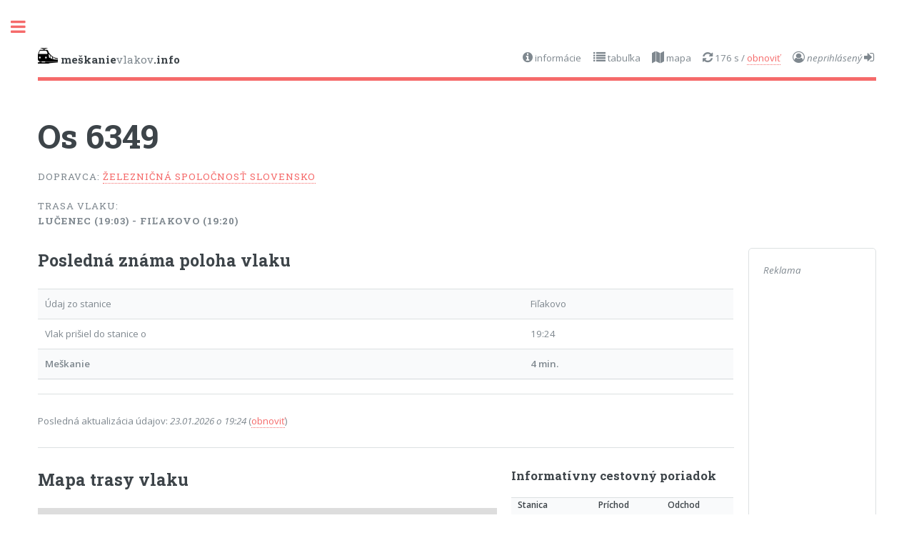

--- FILE ---
content_type: text/html;charset=UTF-8
request_url: https://meskanievlakov.info/vlak/osobny/6349/
body_size: 18217
content:



  
    
    
      
      
      
    
  


<!DOCTYPE HTML>
<html lang="sk-SK">
<head>
<title>Vlak Os 6349  | MeškanieVlakov.info</title>
        <meta name="description" content="Informácie o vlaku Osobný vlak 6349  zo stanice Lučenec do stanice Fiľakovo ">
<meta property="og:url" content="https://meskanievlakov.info/vlak/osobny/6349/" />
<meta property="og:type" content="website" />
<meta property="og:title" content="Vlak Os 6349  " />
<meta property="og:description" content="Informácie o vlaku Osobný vlak 6349  zo stanice Lučenec do stanice Fiľakovo" />
<meta property="og:image" content="https://www.railpage.net/wp-content/uploads/2016/08/671.004_03082016_Ratkovo_w.jpg" />
		<meta charset="utf-8" />
        <link rel="canonical" href="https://meskanievlakov.info/vlak/osobny/6349/" />
<meta name="viewport" content="width=device-width, initial-scale=1, user-scalable=no" />
<meta name="theme-color" content="#f56a6a">
<link rel="stylesheet" href="/assets/css/main.css" />
<link rel="stylesheet" href="https://unpkg.com/leaflet@1.9.4/dist/leaflet.css" integrity="sha256-p4NxAoJBhIIN+hmNHrzRCf9tD/miZyoHS5obTRR9BMY=" crossorigin="" />
<script src="https://unpkg.com/leaflet@1.9.4/dist/leaflet.js" integrity="sha256-20nQCchB9co0qIjJZRGuk2/Z9VM+kNiyxNV1lvTlZBo=" crossorigin=""></script>
<script src="https://cdnjs.cloudflare.com/ajax/libs/OverlappingMarkerSpiderfier-Leaflet/0.2.6/oms.min.js"></script>
<script async src="https://www.googletagmanager.com/gtag/js?id=G-RC2ZBTFB6F"></script>
<script>window.dataLayer = window.dataLayer || []; function gtag(){dataLayer.push(arguments);} gtag('js', new Date()); gtag('config', 'G-RC2ZBTFB6F');</script>
<script async src="https://pagead2.googlesyndication.com/pagead/js/adsbygoogle.js"></script>
<script>(adsbygoogle = window.adsbygoogle || []).push({google_ad_client: "ca-pub-2622937746310400",enable_page_level_ads: true,overlays: {bottom: true}});</script>
</head>
<body class="is-preload">
<div id="wrapper">
  <div id="main">
    <div class="inner">
      <style>@media only screen and (max-width: 800px) {#popiskymenu {display:none;}}
@media only screen and (min-width: 800px) {#odkazmenu {display:none;}}</style>
<header id="header"> <a href="/" class="logo"><img src="/images/train-icon.png" height="22">&nbsp;<strong>meškanie</strong>vlakov<strong>.info</strong></a>
  <ul class="icons" id="popiskymenu">
    
    <li><a href="/informacie/index.cfm" class="icon fa-info-circle">&nbsp;informácie</a></li>
    <li><a href="/tabulky/" class="icon fa-list">&nbsp;tabuľka</a></li>
    <li><a href="/mapa/" class="icon fa-map">&nbsp;mapa</a></li>
    <li><span id="countdown" class="icon fa-refresh"></span>&nbsp;s / <a href="" id="obnovtlacitko">obnoviť</a></li>
    
    <li><a class="icon fa-user-circle-o">&nbsp;</a><i>neprihlásený
        <a href="/prihlasenie" class="icon fa-sign-in">&nbsp;</a></i></li>
    
  </ul>
  <ul class="icons" id="odkazmenu">
      
    <li><a class="icon fa-user-circle-o">&nbsp;</a><i>neprihlásený
        <a href="/prihlasenie" class="icon fa-sign-in">&nbsp;</a></i></li>
    
  </ul>
</header>
          
<script>
(function countdown(remaining) {
if(remaining <= 0) document.getElementById('obnovtlacitko').click(true);
if(remaining <= 9) document.getElementById('countdown').innerHTML = '&nbsp;&nbsp;0' + remaining;;
if(remaining <= 99) document.getElementById('countdown').innerHTML = '&nbsp;&nbsp;' + remaining;;
if(remaining >= 100) document.getElementById('countdown').innerHTML = '&nbsp;' + remaining;;
if(remaining > 0) setTimeout(function(){ countdown(remaining - 1); }, 1000);
})(180);
</script>
      <section id="banner">
        <div class="content">
          <header>
            <h1>Os&nbsp;6349&nbsp;</h1>
            <p>Dopravca: <a href="https://zssk.sk" target="_blank">Železničná spoločnosť Slovensko</a></p>
            <p>Trasa vlaku: <br><span style="font-weight: bold;">Lučenec (19:03) - Fiľakovo (19:20)</span> </p>
          </header>
          <div class="row">
            <div class="col-10 col-12-small">
            
                <h2>Posledná známa poloha vlaku</h2>
            
            
                      
                        
                      
                    
                    
                            <table>
                            <tr>
                                <td>Údaj zo stanice</td>
                                <td>Fiľakovo</td>
                              </tr>
                            <tr>
                                <td>
                                    Vlak prišiel do stanice o
                                    </td>
                                <td>19:24</td>
                              </tr>
                            
                                <tr>
                                <td style="background-color: none; font-weight: bold;">Meškanie</td>
                                <td style="background-color: none; font-weight: bold;">
                                    4 min.
                                  </td>
                              </tr>
                              
                            
                            
                            
                            
                          
                                <tr>
                                    <td colspan="2"></td>
                                </tr>
                           
                          </table>
                            <p>Posledná aktualizácia údajov: <i> 
                              
                                23.01.2026
                              
                              o 19:24 </i> (<a href="">obnoviť</a>)</p>
                          
                                <hr>
                                        <div class="row">
                <div class="col-8 col-12-medium">
                                <h2>Mapa trasy vlaku</h2>
                                
                                        
                                <style>
.onTime {background:#21f711; border: 1px solid black; color:black; text-align:center;}
.smallDelay {background:#ffff15; border: 1px solid black; color:black; text-align:center;}
.normalDelay {background:#ff6c00; border: 1px solid black; color:white; text-align:center;}
.extremeDelay {background:#ff220a; border: 1px solid black; color:white; text-align:center;}
</style>
                                <div id="mapid" style="width:100%; height:480px;"></div>
                                <p>Vysvetlivky: <span style="border: 1px solid black; background: green; color: white">Skutočne prejdená trasa</span> <span style="border: 1px solid black; background: blue; color: white;">Plánovaná trasa</span></p>
<script>

var mymap = L.map('mapid').setView([48.726952, 19.562376], 8);

L.tileLayer( 'https://{s}.tile.openstreetmap.org/{z}/{x}/{y}.png', {
    attribution: '&copy; <a href="https://www.openstreetmap.org/copyright">OpenStreetMap</a>',
	minZoom: 6,
	maxZoom: 14,
    subdomains: ['a','b','c']
}).addTo(mymap);
var openrailwaymap = new L.TileLayer('https://{s}.tiles.openrailwaymap.org/standard/{z}/{x}/{y}.png',
{
	attribution: '<a href="https://www.openstreetmap.org/copyright">© OpenStreetMap contributors</a>, data © meskanievlakov.info, Style: <a href="http://creativecommons.org/licenses/by-sa/2.0/">CC-BY-SA 2.0</a> <a href="http://www.openrailwaymap.org/">OpenRailwayMap</a> and OpenStreetMap',
	minZoom: 6,
	maxZoom: 14,
	tileSize: 256
}).addTo(mymap);
    
// create a red polyline from an array of LatLng points

 
var latlngs = [
    [48.336209, 19.667329],[48.304617, 19.738958],[48.297029, 19.790849],[48.266268, 19.832594]
];

var polyline = L.polyline(latlngs, {color: 'blue', weight: 5}).addTo(mymap);













mymap.fitBounds(polyline.getBounds());              

</script>
                                <hr>
                                <div class="box">
                                    <p style="font-style: italic;">Reklama</p>
<!-- vlakDetail -->
<ins class="adsbygoogle" style="display:block" data-ad-client="ca-pub-2622937746310400" data-ad-slot="9802360179" data-ad-format="auto" data-full-width-responsive="true"></ins>
<script>(adsbygoogle = window.adsbygoogle || []).push({});</script>
                                        </div>
                                <hr>
                                <h2>Plánované radenie vlaku</h2>
                                
                        
                            <p>Pre tento vlak môžete zobraziť plánované radenie vlaku na partnerskom webe <a href="https://www.vagonweb.cz/razeni/vlak.php?zeme=ZSSK&cislo=6349&rok=2026" target="_blank">vagonweb.cz (otvoriť do nového okna).</a> </p>
                            
                     </div>
                    <div class="col-4 col-12-medium">
                    
                        <h3>Informatívny cestovný poriadok</h3>
                 <table>
                            <tr>
                            <th>Stanica</th>
                            <th>Príchod</th>
                            <th>Odchod</th>
                            
                          </tr>
                            
                            
                            
                                <tr>
                                <td>Lučenec</td>
                                <td>-</td>
                                <td>19:03</td>
                                
                                </tr>
                            
                            
                            
                                <tr>
                                <td>Prša</td>
                                <td>19:13</td>
                                <td>19:14</td>
                                
                                </tr>
                            
                            
                            
                            
                            
                                <tr>
                                <td>Fiľakovo</td>
                                <td>-</td>
                                <td>-</td>
                                
                                </tr>
                            
                            
                     
                          </table>
                                </div>
                                </div>
            </div>
            <div class="col-2 col-12-small">
              <div class="box">
                  <p><i>Reklama</i><br>
                  <ins class="adsbygoogle" style="display:block" data-ad-client="ca-pub-2622937746310400" data-ad-slot="9710507947" data-ad-format="auto" data-full-width-responsive="true"></ins>
                  <script>(adsbygoogle = window.adsbygoogle || []).push({});</script>
                  </p>
              </div>
                
          </div>
        </div>
        <hr>
        <p style="font-style: italic;">Upozornenie: všetky dáta uvedené na tejto stránke majú len informatívny charakter a nemusia sa zhodovať so skutočnosťou. Prevádzkovateľ nenesie žiadnu zodpovednosť za prípadnú škodu vzniknutú z prezentácie nesprávnych údajov. </p>
      </section>
    </div>
  </div>
  <div id="sidebar">
  <div class="inner">
    <section>
    <nav id="menu">
      <header class="major">
        <h2>Menu</h2>
      </header>
      <ul>
        <li><a href="/index.cfm">Úvod</a></li>
        <li> <span class="opener">Meškanie vlakov v pohybe</span>
          <ul>
            <li style="font-weight:bold; color: black"><a href="/tabulky/">Vlaky vyššej kategórie</a></li>
            <li style="font-weight:bold; color: black"><a href="/kategoria/vsetky/vpohybe">Všetky vlaky</a></li>
              <li style="color:#f56a6a; font-weight:bold">Podľa kategórie
              <ul>
                <li><a href="/kategoria/EC/vpohybe">SC, EC, EN, railjet</a></li>
                <li><a href="/kategoria/IC/vpohybe">InterCity</a></li>
                <li><a href="/kategoria/RJ/vpohybe">RegioJet</a></li>
                <li><a href="/kategoria/Ex/vpohybe">Expres</a></li>
                <li><a href="/kategoria/R/vpohybe">Rýchlik</a></li>
                <li><a href="/kategoria/RR/vpohybe">Regionálny rýchlik</a></li>
                <li><a href="/kategoria/REx/vpohybe">Regionálny expres</a></li>
                <li><a href="/kategoria/Zr/vpohybe">Zrýchlený vlak</a></li>
                <li><a href="/kategoria/Os/vpohybe">Osobný vlak</a></li>
              </ul></li>
            <li style="color:#f56a6a; font-weight:bold">Podľa dopravcu
              <ul>
                <li><a href="/dopravca/ZSSK/vpohybe">Železničná spoločnosť Slovensko</a></li>
                <li><a href="/dopravca/RJSK/vpohybe">RegioJet</a></li>
                <li><a href="/dopravca/LECZ/vpohybe">LeoExpress</a></li>
                <li><a href="/dopravca/LESK/vpohybe">LeoExpress Slovensko</a></li>
                <li><a href="/dopravca/ARVSK/vpohybe">Arriva</a></li>
                <li><a href="/dopravca/LTESK/vpohybe">LTE Logistik a Transport</a></li>
                <li><a href="/dopravca/TREZ/vpohybe">TREŽ</a></li>
                <li><a href="/dopravca/ZMSR/vpohybe">Železničné múzeum SR</a></li>
              </ul></li>
            
          </ul>
        </li>
        <li> <span class="opener">Zoznam všetkých vlakov</span>
          <ul>
            <li style="color:#f56a6a; font-weight:bold">Podľa kategórie
              <ul>
                <li><a href="/kategoria/EC/vsetky">SC, EC, EN, railjet</a></li>
                <li><a href="/kategoria/IC/vsetky">InterCity</a></li>
                <li><a href="/kategoria/RJ/vsetky">RegioJet</a></li>
                <li><a href="/kategoria/Ex/vsetky">Expres</a></li>
                <li><a href="/kategoria/R/vsetky">Rýchlik</a></li>
                <li><a href="/kategoria/RR/vsetky">Regionálny rýchlik</a></li>
                <li><a href="/kategoria/REx/vsetky">Regionálny expres</a></li>
                <li><a href="/kategoria/Zr/vsetky">Zrýchlený vlak</a></li>
                <li><a href="/kategoria/Os/vsetky">Osobný vlak</a></li>
              </ul></li>
            <li style="color:#f56a6a; font-weight:bold">Podľa dopravcu
              <ul>
                <li><a href="/dopravca/ZSSK/vsetky">Železničná spoločnosť Slovensko</a></li>
                <li><a href="/dopravca/RJSK/vsetky">RegioJet</a></li>
                <li><a href="/dopravca/LECZ/vsetky">LeoExpress</a></li>
                <li><a href="/dopravca/LESK/vsetky">LeoExpress Slovensko</a></li>
                <li><a href="/dopravca/ARVSK/vsetky">Arriva</a></li>
                <li><a href="/dopravca/LTESK/vsetky">LTE Logistik a Transport</a></li>
                <li><a href="/dopravca/TREZ/vsetky">TREŽ</a></li>
                <li><a href="/dopravca/ZMSR/vsetky">Železničné múzeum SR</a></li>
              </ul></li>
            
          </ul>
        </li>
        <li><span class="opener"><a href="/mapa/">Mapa</a></span>
          <ul>
              <li><a href="/mapa/">Všetky vlaky</a></li>
              <li><a href="/mapa/dialkove">Diaľkové vlaky</a></li>
              <li><a href="/mapa/regionalne">Regionálne vlaky</a></li>
          </ul>
        </li>
        <li><a href="/stanica/">Stanice</a></li>
        
        <li> <span class="opener"><a>Informácie</a></span>
          <ul>
            
            <li><a href="/informacie/meskanie-vlakov-v-zahranici.cfm">Meškanie vlakov v zahraničí</a></li>
            <li><a href="/informacie/denna-statistika-pohybu-vlakov.cfm">Denná štatistika pohybu vlakov</a></li>
            <li><a href="/informacie/vyluky.cfm">Výluky a dopravné obmedzenia</a></li>
            <li><a href="/informacie/novinky-projektu.cfm">Novinky projektu</a></li>
            <li><a href="/informacie/dopravcovia.cfm">Dopravcovia</a></li>
            <li><a href="/informacie/podmienky-pouzitia-terms-of-use.cfm">Podmienky použitia</a></li>
          </ul>
        </li>
        
        
      </ul>
    </nav>
    </section>
    <section>
      <header class="major">
        <h2>Váš železničný magazín</h2>
      </header>
      <div class="mini-posts">
          <article> <h2 style="visibility: hidden;">Railpage.net</h2><a href="https://railpage.net" target="_blank" class="image"><img src="https://www.railpage.net/wp-content/themes/railpage/images/logo.png" alt="" /></a>
        </article>
      </div>
    </section>
    <footer id="footer">
      <p class="copyright">2011 - 2026 &copy; meškanievlakov.info: všetky práva vyhradené. Akékoľvek pouitie dát bez súhlasu autora je vylúčené a bude riešené právnymi krokmi. <br>
          Dáta &copy; <a href="https://www.zsr.sk/zt/" target="_blank">Železničné telekomunikácie</a> so súhlasom <a href="https://www.zsr.sk/" target="_blank">Železníc Slovenskej republiky</a>.<br>
          Téma Editorial &copy; <a href="https://html5up.net" target="_blank">HTML5 UP</a>.</p>
      <p style="text-align:center;"><a href="https://www.toplist.sk/cestovanie"><script language="JavaScript" type="text/javascript">
<!--
document.write('<img src="https://toplist.sk/count.asp?id=1261359&logo=mc&http='+escape(document.referrer)+'&t='+escape(document.title)+
'&start=20193&wi='+escape(window.screen.width)+'&he='+escape(window.screen.height)+'&cd='+escape(window.screen.colorDepth)+'" width="88" height="60" border=0 alt="TOPlist" />'); 
//--></script>
        <noscript>
        <img src="https://toplist.sk/count.asp?id=1261359&logo=mc&start=20193" border="0"
alt="TOPlist" width="88" height="60" />
        </noscript>
        </a></p>
    </footer>
  </div>
</div>

</div>
<script src="/assets/js/jquery.min.js"></script> 
<script src="/assets/js/browser.min.js"></script> 
<script src="/assets/js/breakpoints.min.js"></script> 
<script src="/assets/js/util.js"></script> 
<script src="/assets/js/main.js"></script>
</body>
</html>

--- FILE ---
content_type: text/html; charset=utf-8
request_url: https://www.google.com/recaptcha/api2/aframe
body_size: 224
content:
<!DOCTYPE HTML><html><head><meta http-equiv="content-type" content="text/html; charset=UTF-8"></head><body><script nonce="A-rovwVKRf5AOJxshN_ntA">/** Anti-fraud and anti-abuse applications only. See google.com/recaptcha */ try{var clients={'sodar':'https://pagead2.googlesyndication.com/pagead/sodar?'};window.addEventListener("message",function(a){try{if(a.source===window.parent){var b=JSON.parse(a.data);var c=clients[b['id']];if(c){var d=document.createElement('img');d.src=c+b['params']+'&rc='+(localStorage.getItem("rc::a")?sessionStorage.getItem("rc::b"):"");window.document.body.appendChild(d);sessionStorage.setItem("rc::e",parseInt(sessionStorage.getItem("rc::e")||0)+1);localStorage.setItem("rc::h",'1769412857753');}}}catch(b){}});window.parent.postMessage("_grecaptcha_ready", "*");}catch(b){}</script></body></html>